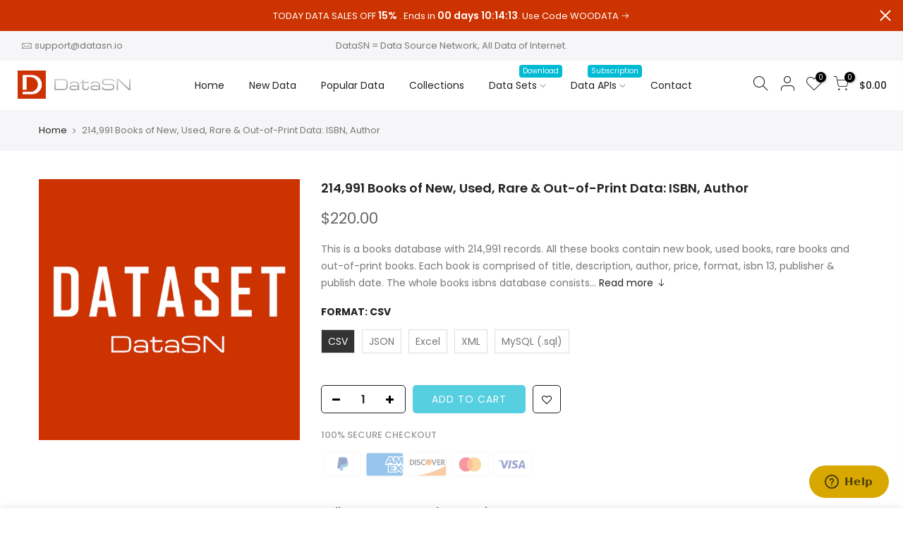

--- FILE ---
content_type: text/css
request_url: https://datasn.io/cdn/shop/t/3/assets/custom.css?v=179248834247267915541674831716
body_size: 2138
content:
.align-left{text-align:left}.align-right{text-align:right}.align-center{text-align:center}.margin-l-1{margin-left:1em}.margin-b-1{margin-bottom:1em}.float-right{float:right}.pure-table,.ds-table{border-collapse:collapse;border-spacing:0;empty-cells:show;border:1px solid #cbcbcb;width:auto}.breakword{white-space:-moz-pre-wrap!important;white-space:-pre-wrap;white-space:-o-pre-wrap;white-space:pre-wrap;word-wrap:break-word;white-space:-webkit-pre-wrap;word-break:break-all;white-space:normal}.clear-both{clear:both}.lbc_nav,.lbc_nav_mb{padding:1px 5px;border-radius:4px;font-size:10px;margin-top:-20px}.product .product__policies,.product-quickview .product__policies{display:none}.page-head:before{opacity:.7!important;background:#000!important}.lb_new,.nt_label.new{background-color:#7ab55c}.cat_view a{color:#ccc}@media (min-width: 1025px){#wrap_des_pr{background-color:#f9f9fb}.hover_button .nt_add_qv>span,.hover_button .pr_atc>span{padding:4px 14px}}@media (min-width: 768px){.ul_tabs li.tab_title_block{margin:0 .3em}.ul_tabs li.tab_title_block.active a{border-style:solid;color:#222}.ul_tabs li.tab_title_block a{border:1px dashed #ccc;color:#aaa}}@media (max-width: 767px){.float-none-md{float:none}.margin-l-0-md{margin-left:0}}@media (max-width: 575px){td,th{padding:10px}.des_style_1.des_mb_2.sp-tab>.sp-tab-content{padding:10px}}.entry-content,.post-content{overflow:auto}.entry-content a,.post-content a,.extra-link a{text-decoration:underline;color:#555}.entry-content a:hover,.post-content a:hover,.extra-link a:hover{color:#56cfe1}.entry-content table th,.post-content table th{background:#f0f0f0}.page-head h1{font-size:30px;line-height:1.4}.pr_trust_seal{opacity:.4}.shippingcalc_mess{color:#c30}.mb_nav_title.active>span{font-weight:700}.error-404 a[rel=home]{text-transform:uppercase}#nt_content .shopify-challenge__container,.empty_cart_page{margin:50px 0}#shopify-section-wis_heading .container p{font-size:23px;text-transform:capitalize}.wis_added i:before{color:#e85e8e}.entity-amp{color:#777573;font:italic 1.4em/0 Baskerville,Palatino,Palatino Linotype,Georgia,serif}.msg-success{color:#7ab55c;background:#fff;font-weight:700}.signup-newsletter-form .submit-btn{padding:0 10px}.nt_pr h3.product-title{font-size:18px;text-transform:none;margin:0 0 .4em}.nt_pr .product-info .price{font-size:18px}.form-message--success{color:#3b6;font-size:1.2em}@media (max-width: 767px){.newsletter_se.newl_des_6 .signup-newsletter-form input.input-text{border-bottom:1px solid;margin-bottom:.5em}}@media only screen and (min-width: 861px),(max-device-width: 867px) and (min-device-width: 1125px){table.rspsv-large{display:table}table.rspsv-small{display:none}}@media only screen and (max-width: 860px),(min-device-width: 868px) and (max-device-width: 1124px){table.rspsv-large{display:none}table.rspsv-small{display:table}}.inline-block{display:inline-block}.margin-h-auto{margin-left:auto;margin-right:auto}.slt4_html .pure-table.rspsv-large,.slt4_html .pure-table.rspsv-small{margin:0}.font-8,.pure-g .font-8{font-size:8px}.font-9,.pure-g .font-9{font-size:9px}.font-10,.pure-g .font-10{font-size:10px}.font-11,.pure-g .font-11{font-size:11px}.font-12,.pure-g .font-12{font-size:12px}.font-13,.pure-g .font-13{font-size:13px}.font-14,.pure-g .font-14{font-size:14px}.font-15,.pure-g .font-15{font-size:15px}.font-16,.pure-g .font-16{font-size:16px}.font-17,.pure-g .font-17{font-size:17px}.font-18,.pure-g .font-18{font-size:18px}.font-19,.pure-g .font-19{font-size:19px}.font-20,.pure-g .font-20{font-size:20px}.font-21,.pure-g .font-21{font-size:21px}.font-22,.pure-g .font-22{font-size:22px}.font-23,.pure-g .font-23{font-size:23px}.font-24,.pure-g .font-24{font-size:24px}.font-25,.pure-g .font-25{font-size:25px}.font-26,.pure-g .font-26{font-size:26px}.font-27,.pure-g .font-27{font-size:27px}.font-28,.pure-g .font-28{font-size:28px}.font-29,.pure-g .font-29{font-size:29px}.font-30,.pure-g .font-30{font-size:30px}.font-31,.pure-g .font-31{font-size:31px}.font-32,.pure-g .font-32{font-size:32px}.font-33,.pure-g .font-33{font-size:33px}.font-34,.pure-g .font-34{font-size:34px}.font-35,.pure-g .font-35{font-size:35px}.font-36,.pure-g .font-36{font-size:36px}.font-37,.pure-g .font-37{font-size:37px}.font-38,.pure-g .font-38{font-size:38px}.font-39,.pure-g .font-39{font-size:39px}.font-40,.pure-g .font-40{font-size:40px}.font-weight-100{font-weight:100}.font-weight-200{font-weight:200}.font-weight-300{font-weight:300}.font-weight-400{font-weight:400}.font-weight-500{font-weight:500}.font-weight-600{font-weight:600}.font-weight-700{font-weight:700}.align-left{text-align:left!important}.align-right{text-align:right!important}.align-center{text-align:center!important}.valign-top{vertical-align:top}.valign-middle{vertical-align:middle}.valign-bottom{vertical-align:bottom}.valign-sup{vertical-align:super}.valign-sub{vertical-align:sub}a.button,button,input[type=submit]{font-weight:400;letter-spacing:1px}.template-page #nt_content a{color:#1f7ee2}.menu_expand .child_block{border-left:1px solid #bbb}.menu_expand .item_head h3{font-size:19px}.menu_expand .item_head h4{font-size:15px}.menu_expand .item_head h5{font-size:14px}.menu_expand .item_head .description{margin:0 0 .5em;padding:0 0 0 .75em;line-height:1.5;font-size:11px}.cat_design_5 .cat_grid_item__title,.cat_design_8 .cat_grid_item__title{color:#000}.cat_design_5 .cat_grid_item__wrapper,.cat_design_8 .cat_grid_item__wrapper,.tp_cat_list_packery .cat_design_5 .cat_grid_item__wrapper,.tp_cat_list_packery .cat_design_8 .cat_grid_item__wrapper{opacity:.56}.cat_grid_item__link:hover .cat_grid_item__wrapper{opacity:.83}@media (min-width: 768px){.sp-tabs>.sp-tab.des_style_2:first-of-type{margin-top:0}.tab-heading .txt_h_tab{padding:0 20px}}.tab-heading .txt_h_tab{padding:0 10px}.menu_expand.sp-tabs h3{font-size:15px}.menu_expand.sp-tabs h4{font-size:14px}.menu_expand.sp-tabs h5{font-size:13px}.menu_expand.sp-tabs h3{margin:0}.menu_expand.sp-tabs h4,.menu_expand.sp-tabs h5{margin:.6em 0}.menu_expand .child_block{margin-bottom:15px}.menu_expand .entry-content a{border-bottom:none}.menu_expand .entry-content .child a{text-decoration:underline}.menu_expand .sp-tab-content{background:#f0f0f0}.menu_expand .sp-tab-content>.description{margin:-.7em 0 .7em;font-size:12px;line-height:1.5}.menu_expand .tab-heading{cursor:pointer;transition:.3s;outline:0;touch-action:manipulation}.menu_expand .tab-heading:hover{background:#f0f0f0}.menu_expand .panel.active .tab-heading{background:#c30}.menu_expand .panel.active .tab-heading h3{color:#fff}.menu_expand .tab-heading h3 .open-link{font-size:20px;color:#ccc;padding:8px}.menu_expand .tab-heading h3 .open-link:active,.menu_expand .tab-heading h3 .open-link:hover{background:#000;opacity:.5;color:#fff}.menu_expand .count{opacity:.5}.des_style_2.sp-tab:not(:last-of-type){margin-bottom:5px}@media (min-width: 768px){.sp-tabs{padding-top:30px;margin-left:30px;margin-right:30px}}.page-numbers{margin:4px 0;padding:3px 6px}@media (min-width: 1025px){.cat_toolbar{margin-top:10px}}.search_page_form{margin:10px auto;width:60%}@media (max-width: 767px){.search_page_form{width:90%}}input.search_header__input:not([type=submit]):not([type=checkbox]){border:1px solid #ddd}input:not([type=submit]):not([type=checkbox]),select,textarea{font-size:14px}.search_header__submit{right:0;font-size:18px}.variations.style__circle .swatch.is-label .swatch_pr_item{margin:5px;border-radius:0;border:1px solid #ddd;padding:7px 9px}.nt_label{opacity:.7;background-color:#444}.featured_product_se .product-images .nt_labels,.sp-single .product-images .nt_labels{right:15px}.label_style_rounded .nt_label{height:40px;width:40px;font-size:10px;border-radius:50%;line-height:1.3}@media (min-width: 1025px){.featured_product_se .product-images .nt_labels,.sp-single .product-images .nt_labels{right:30px}.label_style_rounded .nt_label{height:60px;width:60px;font-size:12px}}.cat_emty_noprs{margin:100px 0}.mfp-content ol,.mfp-content ul{margin-bottom:1.3em;margin-left:1.3em}.mfp-content strong{color:#555}.mb_cat_true .mb_nav_title{opacity:.5}.mb_cat_true .mb_nav_title.active{opacity:1}@media (min-width: 768px){.product-quickview .summary{height:420px}}@media (min-width: 1024px){.product-quickview .summary{height:600px}}.jdgm-widget-actions-wrapper a{text-decoration:none}input:not([type=submit]):not([type=checkbox])::placeholder,select::placeholder,textarea::placeholder{color:#afafaf}pre{font-size:.85rem}code{background:#eee;padding:.25em;color:#555}pre.sourceCode{background:#333}pre.sourceCode code{background:none;color:#eee}.page-head:before{opacity:1!important;background:#494b4f!important}.nt-pagination{border-top:none}.footer__top_wrap{background:#eee}.button-success,.button-error,.button-warning,.button-secondary,.button-heavy,.button-notice,.button-grey{color:#fff;-webkit-border-radius:4px;-moz-border-radius:4px;border-radius:4px;text-shadow:0 1px 1px rgba(0,0,0,.2)}.button-success,.bg-success{background:#7ab55c}.button-error,.bg-error{background:#ca3c3c}.button-warning,.bg-warning{background:#df7514}.button-secondary,.bg-secondary{background:#42b8dd}.button-heavy,.bg-heavy{background:#368aa9}.button-notice,.bg-notice{background:#ebb129}.button-grey,.bg-grey{background:#888}.button-lightgrey,.bg-lightgrey{background:#d9d9d9}.button-feather,.bg-feather{background:#eee}.button-cloud,.bg-cloud{background:#f6f6f6}.button-large{padding:1em 2em}.button-xlarge{padding:1.25em 4em}.content .button-small{font-size:.88em;padding:.3em .7em;border-radius:2px}.content .button-xsmall{font-size:.88em;padding:.1em .4em;border-radius:2px}.opacity-0-1{opacity:.1}.opacity-0-2{opacity:.2}.opacity-0-3{opacity:.3}.opacity-0-4{opacity:.4}.opacity-0-5{opacity:.5}.opacity-0-6{opacity:.6}.opacity-0-7{opacity:.7}.opacity-0-8{opacity:.8}.opacity-0-9{opacity:.9}.color-alpha-0-1{color:#ffffff1a}.color-alpha-0-2{color:#fff3}.color-alpha-0-3{color:#ffffff4d}.color-alpha-0-4{color:#fff6}.color-alpha-0-5{color:#ffffff80}.color-alpha-0-6{color:#fff9}.color-alpha-0-7{color:#ffffffb3}.color-alpha-0-8{color:#fffc}.color-alpha-0-9{color:#ffffffe6}.text-white{color:#fff}.text-success{color:#6aa54c!important}.text-error,.text-danger{color:#ca3c3c!important}.text-warning{color:#df7514!important}.text-secondary{color:#42b8dd}.text-heavy{color:#368aa9}.text-notice{color:#ebb129}.text-grey{color:#888}.text-lightgrey{color:#555}.text-black{color:#000}.text-darkgreen{color:#090}.border-1{border-width:1px;border-style:solid}.border-left-1,.pure-table td.border-left-1{border-left-width:1px;border-left-style:solid}.border-right-1,.pure-table td.border-right-1{border-right-width:1px;border-right-style:solid}.border-top-1,.pure-table td.border-top-1{border-top-width:1px;border-top-style:solid}.border-bottom-1,.pure-table td.border-bottom-1{border-bottom-width:1px;border-bottom-style:solid}@media (max-width:767px){.border-left-1-md,.pure-table td.border-left-1-md{border-left-width:1px;border-left-style:solid}.border-right-1-md,.pure-table td.border-right-1-md{border-right-width:1px;border-right-style:solid}}.box-success{border-color:#6aa54c!important}.box-error,.box-danger,.border-error{border-color:#e8a0a0!important}.box-warning{border-color:#df7514!important}.box-notice{border-color:#ebb129!important}.text-light{color:#bbb}body{overflow-y:auto!important}.page-numbers{margin:4px 0;padding:3px 0}.page-numbers li{float:none;display:inline-block;margin:0 4px}.page-numbers li a{color:#494b4f}.page-numbers li a:hover,.page-numbers.current{color:#fff;background:#494b4f}.page-numbers li a,.page-numbers li a:hover,.page-numbers.current{border:1px solid #494B4F;padding:3px 8px;border-radius:3px}.type_brand_list .brand_item{padding:10px 25px}
/*# sourceMappingURL=/cdn/shop/t/3/assets/custom.css.map?v=179248834247267915541674831716 */


--- FILE ---
content_type: text/css
request_url: https://datasn.io/cdn/shopifycloud/portable-wallets/latest/accelerated-checkout-backwards-compat.css
body_size: 933
content:
.shopify-payment-button__button--hidden{visibility:hidden}.shopify-payment-button__button{height:clamp(25px,var(--shopify-accelerated-checkout-button-block-size, 44px),55px);min-height:clamp(25px,var(--shopify-accelerated-checkout-button-block-size, 44px),55px);border-radius:var(--shopify-accelerated-checkout-button-border-radius, 0px);width:100%;border:none;box-shadow:0 0 0 0 transparent;color:#fff;cursor:pointer;display:block;font-size:1em;font-weight:500;line-height:1;text-align:center;transition:background .2s ease-in-out}.shopify-payment-button__button[disabled]{opacity:.6;cursor:default}.shopify-payment-button__button--unbranded{background-color:#1990c6;padding:1em 2em}.shopify-payment-button__button--unbranded:hover:not([disabled]){background-color:#136f99}.shopify-payment-button__more-options{background:transparent;border:0 none;cursor:pointer;display:block;font-size:1em;margin-top:1em;text-align:center;text-decoration:underline;width:100%}.shopify-payment-button__more-options.shopify-payment-button__skeleton{height:auto!important;min-height:0!important;border-radius:4px!important;width:50%;margin-left:25%;margin-right:25%}.shopify-payment-button__more-options[disabled]{opacity:.6;cursor:default!important}.shopify-payment-button__button.shopify-payment-button__button--branded{display:flex;flex-direction:column;position:relative;z-index:1}.shopify-payment-button__button.shopify-payment-button__button--branded .shopify-cleanslate{flex:1!important;display:flex!important;flex-direction:column!important}.shopify-payment-button__button.button.loading{position:relative;color:transparent}.shopify-payment-button__button.button.loading>.loading-overlay__spinner{top:50%;left:50%;transform:translate(-50%,-50%);position:absolute;height:100%;display:flex;align-items:center}.shopify-payment-button__button.button.loading>.loading-overlay__spinner .spinner{width:-moz-fit-content;width:-webkit-fit-content;width:fit-content}.button.loading>.loading-overlay__spinner .path{stroke:#fff}.shopify-payment-button__button .loading-overlay__spinner{width:1.8rem;display:inline-block}.shopify-payment-button__button .spinner{animation:shopify-rotator 1.4s linear infinite}@keyframes shopify-rotator{0%{transform:rotate(0)}to{transform:rotate(270deg)}}.shopify-payment-button__button .path{stroke-dasharray:280;stroke-dashoffset:0;transform-origin:center;stroke:#121212;animation:shopify-dash 1.4s ease-in-out infinite}@media screen and (forced-colors: active){.shopify-payment-button__button .path{stroke:CanvasText}}@keyframes shopify-dash{0%{stroke-dashoffset:280}50%{stroke-dashoffset:75;transform:rotate(135deg)}to{stroke-dashoffset:280;transform:rotate(450deg)}}#shopify-buyer-consent{margin-top:1em;display:inline-block;width:100%}#shopify-buyer-consent.hidden{display:none}#shopify-subscription-policy-button,#shopify-managed-markets-terms-and-conditions-button,#shopify-managed-markets-privacy-policy-button{background:none;border:none;padding:0;text-decoration:underline;font-size:inherit;cursor:pointer}#shopify-subscription-policy-button:before,#shopify-managed-markets-terms-and-conditions-button:before,#shopify-managed-markets-privacy-policy-button:before{box-shadow:none}@keyframes acceleratedCheckoutLoadingSkeleton{50%{opacity:var(--shopify-accelerated-checkout-skeleton-animation-opacity-start, 1)}75%{opacity:var(--shopify-accelerated-checkout-skeleton-animation-opacity-end, .5)}to{opacity:var(--shopify-accelerated-checkout-skeleton-animation-opacity-start, 1)}}.shopify-payment-button__skeleton{animation:acceleratedCheckoutLoadingSkeleton var(--shopify-accelerated-checkout-skeleton-animation-duration, 4s) var(--shopify-accelerated-checkout-skeleton-animation-timing-function, ease) infinite;animation-delay:-.168s;background-color:var(--shopify-accelerated-checkout-skeleton-background-color, #dedede);box-sizing:border-box;text-decoration:none!important;height:var(--shopify-accelerated-checkout-button-block-size, inherit);min-height:25px;max-height:55px;border-radius:var( --shopify-accelerated-checkout-button-border-radius, inherit )}.wallet-cart-button__skeleton{animation:acceleratedCheckoutLoadingSkeleton var(--shopify-accelerated-checkout-skeleton-animation-duration, 4s) var(--shopify-accelerated-checkout-skeleton-animation-timing-function, ease) infinite;animation-delay:-.168s;background-color:var(--shopify-accelerated-checkout-skeleton-background-color, #dedede)}.wallet-button-wrapper{container-type:inline-size;container-name:wrapper;width:100%}.wallet-cart-grid{margin:0 -5px -5px;padding:0;display:flex;flex-direction:row;justify-content:var(--shopify-accelerated-checkout-inline-alignment, start)}.wallet-cart-button-container{position:relative;margin:0 5px 5px}.wallet-cart-button-container,.wallet-cart-button{width:auto;flex:1 1 0px;min-width:100px;height:clamp(25px,var(--shopify-accelerated-checkout-button-inline-size, 42px),55px);border-radius:var(--shopify-accelerated-checkout-button-border-radius, 4px);list-style-type:none!important;text-align:center}.wallet-cart-grid.wallet-cart-grid--vertical,.additional-checkout-buttons--vertical .wallet-cart-grid{justify-content:flex-start;flex-direction:column;margin:0}.wallet-cart-grid.wallet-cart-grid--vertical .wallet-cart-button-container,.additional-checkout-buttons--vertical .wallet-cart-grid .wallet-cart-button-container{width:100%;height:clamp(25px,var(--shopify-accelerated-checkout-button-block-size, 54px),55px);margin:var(--shopify-accelerated-checkout-row-gap, 8px) 0 0 0}.wallet-cart-grid.wallet-cart-grid--vertical .wallet-cart-button-container:first-child,.additional-checkout-buttons--vertical .wallet-cart-grid .wallet-cart-button-container:first-child{margin:8px 0 0}.wallet-cart-grid.wallet-cart-grid--vertical .wallet-cart-button,.additional-checkout-buttons--vertical .wallet-cart-grid .wallet-cart-button{width:100%;height:clamp(25px,var(--shopify-accelerated-checkout-button-block-size, 54px),55px)}.wallet-cart-grid.wallet-cart-grid--horizontal,.additional-checkout-buttons--horizontal .wallet-cart-grid{justify-content:stretch}.wallet-cart-grid.wallet-cart-grid--horizontal .wallet-cart-button-container,.additional-checkout-buttons--horizontal .wallet-cart-grid .wallet-cart-button-container,.wallet-cart-grid.wallet-cart-grid--horizontal .wallet-cart-button,.additional-checkout-buttons--horizontal .wallet-cart-grid .wallet-cart-button{min-width:0}@container wrapper (width >= 100px) and (width <= 500px){.wallet-cart-grid:not(.wallet-cart-grid--horizontal):has(>.wallet-cart-button-container:nth-of-type(1)).wallet-cart-grid:not(:has(>.wallet-cart-button-container:nth-of-type(2))){justify-content:flex-start;flex-direction:column;margin:0}.wallet-cart-grid:not(.wallet-cart-grid--horizontal):has(>.wallet-cart-button-container:nth-of-type(1)).wallet-cart-grid:not(:has(>.wallet-cart-button-container:nth-of-type(2))) .wallet-cart-button-container{width:100%;height:clamp(25px,var(--shopify-accelerated-checkout-button-block-size, 54px),55px);margin:var(--shopify-accelerated-checkout-row-gap, 8px) 0 0 0}.wallet-cart-grid:not(.wallet-cart-grid--horizontal):has(>.wallet-cart-button-container:nth-of-type(1)).wallet-cart-grid:not(:has(>.wallet-cart-button-container:nth-of-type(2))) .wallet-cart-button-container:first-child{margin:8px 0 0}.wallet-cart-grid:not(.wallet-cart-grid--horizontal):has(>.wallet-cart-button-container:nth-of-type(1)).wallet-cart-grid:not(:has(>.wallet-cart-button-container:nth-of-type(2))) .wallet-cart-button{width:100%;height:clamp(25px,var(--shopify-accelerated-checkout-button-block-size, 54px),55px)}}@container wrapper (width <= 210px){.wallet-cart-grid:not(.wallet-cart-grid--horizontal):has(>.wallet-cart-button-container:nth-of-type(2)).wallet-cart-grid:not(:has(>.wallet-cart-button-container:nth-of-type(3))){justify-content:flex-start;flex-direction:column;margin:0}.wallet-cart-grid:not(.wallet-cart-grid--horizontal):has(>.wallet-cart-button-container:nth-of-type(2)).wallet-cart-grid:not(:has(>.wallet-cart-button-container:nth-of-type(3))) .wallet-cart-button-container{width:100%;height:clamp(25px,var(--shopify-accelerated-checkout-button-block-size, 54px),55px);margin:var(--shopify-accelerated-checkout-row-gap, 8px) 0 0 0}.wallet-cart-grid:not(.wallet-cart-grid--horizontal):has(>.wallet-cart-button-container:nth-of-type(2)).wallet-cart-grid:not(:has(>.wallet-cart-button-container:nth-of-type(3))) .wallet-cart-button-container:first-child{margin:8px 0 0}.wallet-cart-grid:not(.wallet-cart-grid--horizontal):has(>.wallet-cart-button-container:nth-of-type(2)).wallet-cart-grid:not(:has(>.wallet-cart-button-container:nth-of-type(3))) .wallet-cart-button{width:100%;height:clamp(25px,var(--shopify-accelerated-checkout-button-block-size, 54px),55px)}}@container wrapper (width <= 320px){.wallet-cart-grid:not(.wallet-cart-grid--horizontal):has(>.wallet-cart-button-container:nth-of-type(3)).wallet-cart-grid:not(:has(>.wallet-cart-button-container:nth-of-type(4))){justify-content:flex-start;flex-direction:column;margin:0}.wallet-cart-grid:not(.wallet-cart-grid--horizontal):has(>.wallet-cart-button-container:nth-of-type(3)).wallet-cart-grid:not(:has(>.wallet-cart-button-container:nth-of-type(4))) .wallet-cart-button-container{width:100%;height:clamp(25px,var(--shopify-accelerated-checkout-button-block-size, 54px),55px);margin:var(--shopify-accelerated-checkout-row-gap, 8px) 0 0 0}.wallet-cart-grid:not(.wallet-cart-grid--horizontal):has(>.wallet-cart-button-container:nth-of-type(3)).wallet-cart-grid:not(:has(>.wallet-cart-button-container:nth-of-type(4))) .wallet-cart-button-container:first-child{margin:8px 0 0}.wallet-cart-grid:not(.wallet-cart-grid--horizontal):has(>.wallet-cart-button-container:nth-of-type(3)).wallet-cart-grid:not(:has(>.wallet-cart-button-container:nth-of-type(4))) .wallet-cart-button{width:100%;height:clamp(25px,var(--shopify-accelerated-checkout-button-block-size, 54px),55px)}}@container wrapper (width <= 430px){.wallet-cart-grid:not(.wallet-cart-grid--horizontal):has(>.wallet-cart-button-container:nth-of-type(4)).wallet-cart-grid:not(:has(>.wallet-cart-button-container:nth-of-type(5))){justify-content:flex-start;flex-direction:column;margin:0}.wallet-cart-grid:not(.wallet-cart-grid--horizontal):has(>.wallet-cart-button-container:nth-of-type(4)).wallet-cart-grid:not(:has(>.wallet-cart-button-container:nth-of-type(5))) .wallet-cart-button-container{width:100%;height:clamp(25px,var(--shopify-accelerated-checkout-button-block-size, 54px),55px);margin:var(--shopify-accelerated-checkout-row-gap, 8px) 0 0 0}.wallet-cart-grid:not(.wallet-cart-grid--horizontal):has(>.wallet-cart-button-container:nth-of-type(4)).wallet-cart-grid:not(:has(>.wallet-cart-button-container:nth-of-type(5))) .wallet-cart-button-container:first-child{margin:8px 0 0}.wallet-cart-grid:not(.wallet-cart-grid--horizontal):has(>.wallet-cart-button-container:nth-of-type(4)).wallet-cart-grid:not(:has(>.wallet-cart-button-container:nth-of-type(5))) .wallet-cart-button{width:100%;height:clamp(25px,var(--shopify-accelerated-checkout-button-block-size, 54px),55px)}}@container wrapper (width <= 540px){.wallet-cart-grid:not(.wallet-cart-grid--horizontal):has(>.wallet-cart-button-container:nth-of-type(5)).wallet-cart-grid:not(:has(>.wallet-cart-button-container:nth-of-type(6))){justify-content:flex-start;flex-direction:column;margin:0}.wallet-cart-grid:not(.wallet-cart-grid--horizontal):has(>.wallet-cart-button-container:nth-of-type(5)).wallet-cart-grid:not(:has(>.wallet-cart-button-container:nth-of-type(6))) .wallet-cart-button-container{width:100%;height:clamp(25px,var(--shopify-accelerated-checkout-button-block-size, 54px),55px);margin:var(--shopify-accelerated-checkout-row-gap, 8px) 0 0 0}.wallet-cart-grid:not(.wallet-cart-grid--horizontal):has(>.wallet-cart-button-container:nth-of-type(5)).wallet-cart-grid:not(:has(>.wallet-cart-button-container:nth-of-type(6))) .wallet-cart-button-container:first-child{margin:8px 0 0}.wallet-cart-grid:not(.wallet-cart-grid--horizontal):has(>.wallet-cart-button-container:nth-of-type(5)).wallet-cart-grid:not(:has(>.wallet-cart-button-container:nth-of-type(6))) .wallet-cart-button{width:100%;height:clamp(25px,var(--shopify-accelerated-checkout-button-block-size, 54px),55px)}}.wallet-cart-grid:not(.wallet-cart-grid--horizontal):has(>.wallet-cart-button-container:nth-of-type(6)){justify-content:flex-start;flex-direction:column;margin:0}.wallet-cart-grid:not(.wallet-cart-grid--horizontal):has(>.wallet-cart-button-container:nth-of-type(6)) .wallet-cart-button-container{width:100%;height:clamp(25px,var(--shopify-accelerated-checkout-button-block-size, 54px),55px);margin:var(--shopify-accelerated-checkout-row-gap, 8px) 0 0 0}.wallet-cart-grid:not(.wallet-cart-grid--horizontal):has(>.wallet-cart-button-container:nth-of-type(6)) .wallet-cart-button-container:first-child{margin:8px 0 0}.wallet-cart-grid:not(.wallet-cart-grid--horizontal):has(>.wallet-cart-button-container:nth-of-type(6)) .wallet-cart-button{width:100%;height:clamp(25px,var(--shopify-accelerated-checkout-button-block-size, 54px),55px)}@media screen and (max-width: 750px){.wallet-cart-grid{justify-content:stretch}.wallet-cart-button-container,.wallet-cart-button{min-width:0}}@supports (not (container-type: inline-size)) or (not (selector(:has(*)))){.wallet-cart-grid{justify-content:flex-start;flex-direction:column;margin:0}.wallet-cart-button-container{width:100%;height:clamp(25px,var(--shopify-accelerated-checkout-button-block-size, 54px),55px);margin:var(--shopify-accelerated-checkout-row-gap, 8px) 0 0 0}.wallet-cart-button-container:first-child{margin:8px 0 0}.wallet-cart-button{width:100%;height:clamp(25px,var(--shopify-accelerated-checkout-button-block-size, 54px),55px)}}.screen-reader-text{position:absolute;width:1px;height:1px;padding:0;margin:-1px;overflow:hidden;clip:rect(0,0,0,0);white-space:nowrap;border-width:0}
